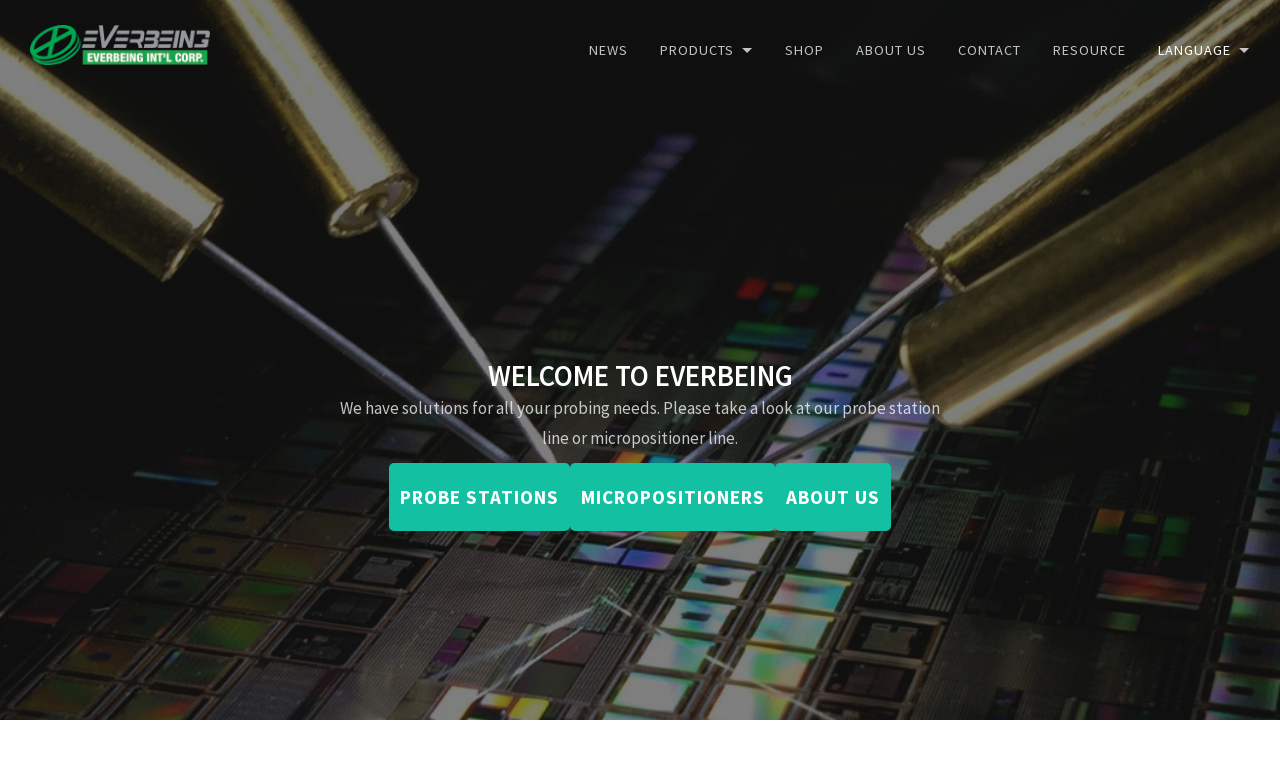

--- FILE ---
content_type: text/html; charset=UTF-8
request_url: https://everbeingprober.com/
body_size: 17306
content:
<!DOCTYPE html>
<html lang="en-US">
<head>
	<meta charset="UTF-8">
	<meta name="viewport" content="width=device-width, initial-scale=1">
	<script type="text/javascript">
  WebFontConfig = {"google":{"families":["Source+Sans+Pro:r,i,b,bi:latin,latin-ext","Source+Sans+Pro:600:latin,latin-ext"]},"api_url":"https:\/\/fonts-api.wp.com\/css"};
  (function() {
    var wf = document.createElement('script');
    wf.src = 'https://everbeingprober.com/wp-content/mu-plugins/wpcomsh/vendor/automattic/custom-fonts/js/webfont.js';
    wf.type = 'text/javascript';
    wf.async = 'true';
    var s = document.getElementsByTagName('script')[0];
    s.parentNode.insertBefore(wf, s);
	})();
</script><style id="jetpack-custom-fonts-css">.wf-active body, .wf-active button, .wf-active input, .wf-active select, .wf-active textarea{font-family:"Source Sans Pro",sans-serif}.wf-active .main #infinite-handle span{font-family:"Source Sans Pro",sans-serif}.wf-active body #infinite-footer .blog-info a{font-family:"Source Sans Pro",sans-serif}.wf-active h1, .wf-active h2, .wf-active h3, .wf-active h4, .wf-active h5, .wf-active h6{font-family:"Source Sans Pro",sans-serif;font-weight:600;font-style:normal}.wf-active h1{font-style:normal;font-weight:600}.wf-active h2{font-style:normal;font-weight:600}.wf-active h3{font-style:normal;font-weight:600}.wf-active h4{font-style:normal;font-weight:600}.wf-active h5{font-style:normal;font-weight:600}.wf-active h6{font-style:normal;font-weight:600}.wf-active .header-inner h3{font-family:"Source Sans Pro",sans-serif;font-style:normal;font-weight:600}.wf-active .site-title{font-family:"Source Sans Pro",sans-serif;font-style:normal;font-weight:600}.wf-active .site-description{font-family:"Source Sans Pro",sans-serif;font-style:normal;font-weight:600}.wf-active #cancel-comment-reply-link{font-style:normal;font-weight:600}.wf-active .page-title h4{font-weight:600;font-style:normal}.wf-active .portfolio-entry .portfolio-entry-title{font-style:normal;font-weight:600}.wf-active .section h2{font-style:normal;font-weight:600}</style>
<meta name='robots' content='index, follow, max-image-preview:large, max-snippet:-1, max-video-preview:-1' />
<!-- Jetpack Site Verification Tags -->
<meta name="google-site-verification" content="QZI6mPB0ZscQswzGF3y1TwQJFBnjeNyALUhoskgug9E" />

	<!-- This site is optimized with the Yoast SEO plugin v26.7 - https://yoast.com/wordpress/plugins/seo/ -->
	<title>Probing Solutions &#8211; Home &#8211; Everbeing Int&#039;l Corp.</title>
	<meta name="description" content="We have solutions for all your probing needs. Please take a look at our probe station line or micropositioner line." />
	<link rel="canonical" href="https://everbeingprober.com/" />
	<meta property="og:locale" content="en_US" />
	<meta property="og:type" content="website" />
	<meta property="og:title" content="Probing Solutions &#8211; Home &#8211; Everbeing Int&#039;l Corp." />
	<meta property="og:description" content="We have solutions for all your probing needs. Please take a look at our probe station line or micropositioner line." />
	<meta property="og:url" content="https://everbeingprober.com/" />
	<meta property="og:site_name" content="Everbeing Int&#039;l Corp." />
	<meta property="article:modified_time" content="2024-02-01T14:52:52+00:00" />
	<meta name="twitter:card" content="summary_large_image" />
	<script type="application/ld+json" class="yoast-schema-graph">{"@context":"https://schema.org","@graph":[{"@type":"WebPage","@id":"https://everbeingprober.com/","url":"https://everbeingprober.com/","name":"Probing Solutions &#8211; Home &#8211; Everbeing Int&#039;l Corp.","isPartOf":{"@id":"https://everbeingprober.com/#website"},"about":{"@id":"https://everbeingprober.com/#organization"},"datePublished":"2017-04-07T20:18:22+00:00","dateModified":"2024-02-01T14:52:52+00:00","description":"We have solutions for all your probing needs. Please take a look at our probe station line or micropositioner line.","breadcrumb":{"@id":"https://everbeingprober.com/#breadcrumb"},"inLanguage":"en-US","potentialAction":[{"@type":"ReadAction","target":["https://everbeingprober.com/"]}]},{"@type":"BreadcrumbList","@id":"https://everbeingprober.com/#breadcrumb","itemListElement":[{"@type":"ListItem","position":1,"name":"Home"}]},{"@type":"WebSite","@id":"https://everbeingprober.com/#website","url":"https://everbeingprober.com/","name":"Everbeing Int&#039;l Corp.","description":"Probing Solutions Wherever, Whenever","publisher":{"@id":"https://everbeingprober.com/#organization"},"potentialAction":[{"@type":"SearchAction","target":{"@type":"EntryPoint","urlTemplate":"https://everbeingprober.com/?s={search_term_string}"},"query-input":{"@type":"PropertyValueSpecification","valueRequired":true,"valueName":"search_term_string"}}],"inLanguage":"en-US"},{"@type":"Organization","@id":"https://everbeingprober.com/#organization","name":"Everbeing Int'l Corp.","url":"https://everbeingprober.com/","logo":{"@type":"ImageObject","inLanguage":"en-US","@id":"https://everbeingprober.com/#/schema/logo/image/","url":"https://i1.wp.com/everbeingprober.com/wp-content/uploads/2017/04/logo-everbeing-copy1.jpg?fit=400%2C348&ssl=1","contentUrl":"https://i1.wp.com/everbeingprober.com/wp-content/uploads/2017/04/logo-everbeing-copy1.jpg?fit=400%2C348&ssl=1","width":"400","height":"348","caption":"Everbeing Int'l Corp."},"image":{"@id":"https://everbeingprober.com/#/schema/logo/image/"},"sameAs":["https://www.linkedin.com/company/everbeing/"]}]}</script>
	<meta name="google-site-verification" content="QZI6mPB0ZscQswzGF3y1TwQJFBnjeNyALUhoskgug9E" />
	<!-- / Yoast SEO plugin. -->


<link rel='dns-prefetch' href='//stats.wp.com' />
<link rel='dns-prefetch' href='//fonts-api.wp.com' />
<link rel='preconnect' href='//i0.wp.com' />
<link rel='preconnect' href='//c0.wp.com' />
<link rel="alternate" type="application/rss+xml" title="Everbeing Int&#039;l Corp. &raquo; Feed" href="https://everbeingprober.com/feed/" />
<link rel="alternate" type="application/rss+xml" title="Everbeing Int&#039;l Corp. &raquo; Comments Feed" href="https://everbeingprober.com/comments/feed/" />
<link rel="alternate" title="oEmbed (JSON)" type="application/json+oembed" href="https://everbeingprober.com/wp-json/oembed/1.0/embed?url=https%3A%2F%2Feverbeingprober.com%2F" />
<link rel="alternate" title="oEmbed (XML)" type="text/xml+oembed" href="https://everbeingprober.com/wp-json/oembed/1.0/embed?url=https%3A%2F%2Feverbeingprober.com%2F&#038;format=xml" />
<link rel='stylesheet' id='all-css-d751c767683cd06c1ea2d53cc9f44135' href='https://everbeingprober.com/_static/??-eJyVkE1qAzEMhS9U15SSn03pJtAD9AQeW5mI2pIZyXFz+yoZJtCEULoykt6n9+ReXWRSIPU1txFJfOQhc/wSn1DUi54yuKXn4Nu0gkzyHEWe+j/xQFiCGn5Ll+aWBb1GLnLwR6DEkw9N2RjF6NXcXYGEwXVMI6i7rDdPMWzunDWPogmWammGQATT7+oRMjYrB5hGPzTMyS+GXCqTCWXu/PkZSDG3ZOQOqt0FFNGKD96FlE7+c946W+SgIHc36AGKSezZc5suF+9t5EIH4XIX4EZ+Dfle3l426+1qvX1dbX4AA3XDPQ==' type='text/css' media='all' />
<style id='wp-img-auto-sizes-contain-inline-css'>
img:is([sizes=auto i],[sizes^="auto," i]){contain-intrinsic-size:3000px 1500px}
/*# sourceURL=wp-img-auto-sizes-contain-inline-css */
</style>
<style id='wp-emoji-styles-inline-css'>

	img.wp-smiley, img.emoji {
		display: inline !important;
		border: none !important;
		box-shadow: none !important;
		height: 1em !important;
		width: 1em !important;
		margin: 0 0.07em !important;
		vertical-align: -0.1em !important;
		background: none !important;
		padding: 0 !important;
	}
/*# sourceURL=wp-emoji-styles-inline-css */
</style>
<style id='wp-block-library-inline-css'>
:root{--wp-block-synced-color:#7a00df;--wp-block-synced-color--rgb:122,0,223;--wp-bound-block-color:var(--wp-block-synced-color);--wp-editor-canvas-background:#ddd;--wp-admin-theme-color:#007cba;--wp-admin-theme-color--rgb:0,124,186;--wp-admin-theme-color-darker-10:#006ba1;--wp-admin-theme-color-darker-10--rgb:0,107,160.5;--wp-admin-theme-color-darker-20:#005a87;--wp-admin-theme-color-darker-20--rgb:0,90,135;--wp-admin-border-width-focus:2px}@media (min-resolution:192dpi){:root{--wp-admin-border-width-focus:1.5px}}.wp-element-button{cursor:pointer}:root .has-very-light-gray-background-color{background-color:#eee}:root .has-very-dark-gray-background-color{background-color:#313131}:root .has-very-light-gray-color{color:#eee}:root .has-very-dark-gray-color{color:#313131}:root .has-vivid-green-cyan-to-vivid-cyan-blue-gradient-background{background:linear-gradient(135deg,#00d084,#0693e3)}:root .has-purple-crush-gradient-background{background:linear-gradient(135deg,#34e2e4,#4721fb 50%,#ab1dfe)}:root .has-hazy-dawn-gradient-background{background:linear-gradient(135deg,#faaca8,#dad0ec)}:root .has-subdued-olive-gradient-background{background:linear-gradient(135deg,#fafae1,#67a671)}:root .has-atomic-cream-gradient-background{background:linear-gradient(135deg,#fdd79a,#004a59)}:root .has-nightshade-gradient-background{background:linear-gradient(135deg,#330968,#31cdcf)}:root .has-midnight-gradient-background{background:linear-gradient(135deg,#020381,#2874fc)}:root{--wp--preset--font-size--normal:16px;--wp--preset--font-size--huge:42px}.has-regular-font-size{font-size:1em}.has-larger-font-size{font-size:2.625em}.has-normal-font-size{font-size:var(--wp--preset--font-size--normal)}.has-huge-font-size{font-size:var(--wp--preset--font-size--huge)}:root .has-text-align-center{text-align:center}:root .has-text-align-left{text-align:left}:root .has-text-align-right{text-align:right}.has-fit-text{white-space:nowrap!important}#end-resizable-editor-section{display:none}.aligncenter{clear:both}.items-justified-left{justify-content:flex-start}.items-justified-center{justify-content:center}.items-justified-right{justify-content:flex-end}.items-justified-space-between{justify-content:space-between}.screen-reader-text{word-wrap:normal!important;border:0;clip-path:inset(50%);height:1px;margin:-1px;overflow:hidden;padding:0;position:absolute;width:1px}.screen-reader-text:focus{background-color:#ddd;clip-path:none;color:#444;display:block;font-size:1em;height:auto;left:5px;line-height:normal;padding:15px 23px 14px;text-decoration:none;top:5px;width:auto;z-index:100000}html :where(.has-border-color){border-style:solid}html :where([style*=border-top-color]){border-top-style:solid}html :where([style*=border-right-color]){border-right-style:solid}html :where([style*=border-bottom-color]){border-bottom-style:solid}html :where([style*=border-left-color]){border-left-style:solid}html :where([style*=border-width]){border-style:solid}html :where([style*=border-top-width]){border-top-style:solid}html :where([style*=border-right-width]){border-right-style:solid}html :where([style*=border-bottom-width]){border-bottom-style:solid}html :where([style*=border-left-width]){border-left-style:solid}html :where(img[class*=wp-image-]){height:auto;max-width:100%}:where(figure){margin:0 0 1em}html :where(.is-position-sticky){--wp-admin--admin-bar--position-offset:var(--wp-admin--admin-bar--height,0px)}@media screen and (max-width:600px){html :where(.is-position-sticky){--wp-admin--admin-bar--position-offset:0px}}
.has-text-align-justify{text-align:justify;}

/*# sourceURL=wp-block-library-inline-css */
</style><link rel='stylesheet' id='all-css-dba858eff5d7b19d6b0d2ba2af7ccbca' href='https://everbeingprober.com/wp-content/plugins/coblocks/dist/style-coblocks-1.css?m=1719276502' type='text/css' media='all' />
<style id='wp-block-buttons-inline-css'>
.wp-block-buttons{box-sizing:border-box}.wp-block-buttons.is-vertical{flex-direction:column}.wp-block-buttons.is-vertical>.wp-block-button:last-child{margin-bottom:0}.wp-block-buttons>.wp-block-button{display:inline-block;margin:0}.wp-block-buttons.is-content-justification-left{justify-content:flex-start}.wp-block-buttons.is-content-justification-left.is-vertical{align-items:flex-start}.wp-block-buttons.is-content-justification-center{justify-content:center}.wp-block-buttons.is-content-justification-center.is-vertical{align-items:center}.wp-block-buttons.is-content-justification-right{justify-content:flex-end}.wp-block-buttons.is-content-justification-right.is-vertical{align-items:flex-end}.wp-block-buttons.is-content-justification-space-between{justify-content:space-between}.wp-block-buttons.aligncenter{text-align:center}.wp-block-buttons:not(.is-content-justification-space-between,.is-content-justification-right,.is-content-justification-left,.is-content-justification-center) .wp-block-button.aligncenter{margin-left:auto;margin-right:auto;width:100%}.wp-block-buttons[style*=text-decoration] .wp-block-button,.wp-block-buttons[style*=text-decoration] .wp-block-button__link{text-decoration:inherit}.wp-block-buttons.has-custom-font-size .wp-block-button__link{font-size:inherit}.wp-block-buttons .wp-block-button__link{width:100%}.wp-block-button.aligncenter{text-align:center}
/*# sourceURL=https://everbeingprober.com/wp-content/plugins/gutenberg/build/styles/block-library/buttons/style.css */
</style>
<style id='wp-block-paragraph-inline-css'>
.is-small-text{font-size:.875em}.is-regular-text{font-size:1em}.is-large-text{font-size:2.25em}.is-larger-text{font-size:3em}.has-drop-cap:not(:focus):first-letter{float:left;font-size:8.4em;font-style:normal;font-weight:100;line-height:.68;margin:.05em .1em 0 0;text-transform:uppercase}body.rtl .has-drop-cap:not(:focus):first-letter{float:none;margin-left:.1em}p.has-drop-cap.has-background{overflow:hidden}:root :where(p.has-background){padding:1.25em 2.375em}:where(p.has-text-color:not(.has-link-color)) a{color:inherit}p.has-text-align-left[style*="writing-mode:vertical-lr"],p.has-text-align-right[style*="writing-mode:vertical-rl"]{rotate:180deg}
/*# sourceURL=https://everbeingprober.com/wp-content/plugins/gutenberg/build/styles/block-library/paragraph/style.css */
</style>
<style id='wp-block-button-inline-css'>
.wp-block-button__link{align-content:center;box-sizing:border-box;cursor:pointer;display:inline-block;height:100%;text-align:center;word-break:break-word}.wp-block-button__link.aligncenter{text-align:center}.wp-block-button__link.alignright{text-align:right}:where(.wp-block-button__link){border-radius:9999px;box-shadow:none;padding:calc(.667em + 2px) calc(1.333em + 2px);text-decoration:none}.wp-block-button[style*=text-decoration] .wp-block-button__link{text-decoration:inherit}.wp-block-buttons>.wp-block-button.has-custom-width{max-width:none}.wp-block-buttons>.wp-block-button.has-custom-width .wp-block-button__link{width:100%}.wp-block-buttons>.wp-block-button.has-custom-font-size .wp-block-button__link{font-size:inherit}.wp-block-buttons>.wp-block-button.wp-block-button__width-25{width:calc(25% - var(--wp--style--block-gap, .5em)*.75)}.wp-block-buttons>.wp-block-button.wp-block-button__width-50{width:calc(50% - var(--wp--style--block-gap, .5em)*.5)}.wp-block-buttons>.wp-block-button.wp-block-button__width-75{width:calc(75% - var(--wp--style--block-gap, .5em)*.25)}.wp-block-buttons>.wp-block-button.wp-block-button__width-100{flex-basis:100%;width:100%}.wp-block-buttons.is-vertical>.wp-block-button.wp-block-button__width-25{width:25%}.wp-block-buttons.is-vertical>.wp-block-button.wp-block-button__width-50{width:50%}.wp-block-buttons.is-vertical>.wp-block-button.wp-block-button__width-75{width:75%}.wp-block-button.is-style-squared,.wp-block-button__link.wp-block-button.is-style-squared{border-radius:0}.wp-block-button.no-border-radius,.wp-block-button__link.no-border-radius{border-radius:0!important}:root :where(.wp-block-button .wp-block-button__link.is-style-outline),:root :where(.wp-block-button.is-style-outline>.wp-block-button__link){border:2px solid;padding:.667em 1.333em}:root :where(.wp-block-button .wp-block-button__link.is-style-outline:not(.has-text-color)),:root :where(.wp-block-button.is-style-outline>.wp-block-button__link:not(.has-text-color)){color:currentColor}:root :where(.wp-block-button .wp-block-button__link.is-style-outline:not(.has-background)),:root :where(.wp-block-button.is-style-outline>.wp-block-button__link:not(.has-background)){background-color:initial;background-image:none}
/*# sourceURL=https://everbeingprober.com/wp-content/plugins/gutenberg/build/styles/block-library/button/style.css */
</style>
<style id='wp-block-heading-inline-css'>
h1:where(.wp-block-heading).has-background,h2:where(.wp-block-heading).has-background,h3:where(.wp-block-heading).has-background,h4:where(.wp-block-heading).has-background,h5:where(.wp-block-heading).has-background,h6:where(.wp-block-heading).has-background{padding:1.25em 2.375em}h1.has-text-align-left[style*=writing-mode]:where([style*=vertical-lr]),h1.has-text-align-right[style*=writing-mode]:where([style*=vertical-rl]),h2.has-text-align-left[style*=writing-mode]:where([style*=vertical-lr]),h2.has-text-align-right[style*=writing-mode]:where([style*=vertical-rl]),h3.has-text-align-left[style*=writing-mode]:where([style*=vertical-lr]),h3.has-text-align-right[style*=writing-mode]:where([style*=vertical-rl]),h4.has-text-align-left[style*=writing-mode]:where([style*=vertical-lr]),h4.has-text-align-right[style*=writing-mode]:where([style*=vertical-rl]),h5.has-text-align-left[style*=writing-mode]:where([style*=vertical-lr]),h5.has-text-align-right[style*=writing-mode]:where([style*=vertical-rl]),h6.has-text-align-left[style*=writing-mode]:where([style*=vertical-lr]),h6.has-text-align-right[style*=writing-mode]:where([style*=vertical-rl]){rotate:180deg}
/*# sourceURL=https://everbeingprober.com/wp-content/plugins/gutenberg/build/styles/block-library/heading/style.css */
</style>
<style id='global-styles-inline-css'>
:root{--wp--preset--aspect-ratio--square: 1;--wp--preset--aspect-ratio--4-3: 4/3;--wp--preset--aspect-ratio--3-4: 3/4;--wp--preset--aspect-ratio--3-2: 3/2;--wp--preset--aspect-ratio--2-3: 2/3;--wp--preset--aspect-ratio--16-9: 16/9;--wp--preset--aspect-ratio--9-16: 9/16;--wp--preset--color--black: #212121;--wp--preset--color--cyan-bluish-gray: #abb8c3;--wp--preset--color--white: #ffffff;--wp--preset--color--pale-pink: #f78da7;--wp--preset--color--vivid-red: #cf2e2e;--wp--preset--color--luminous-vivid-orange: #ff6900;--wp--preset--color--luminous-vivid-amber: #fcb900;--wp--preset--color--light-green-cyan: #7bdcb5;--wp--preset--color--vivid-green-cyan: #00d084;--wp--preset--color--pale-cyan-blue: #8ed1fc;--wp--preset--color--vivid-cyan-blue: #0693e3;--wp--preset--color--vivid-purple: #9b51e0;--wp--preset--color--accent: #13c0a2;--wp--preset--color--gray: #444;--wp--preset--color--light-gray: #888;--wp--preset--color--lighter-gray: #e6e6e6;--wp--preset--color--background: #fff;--wp--preset--gradient--vivid-cyan-blue-to-vivid-purple: linear-gradient(135deg,rgb(6,147,227) 0%,rgb(155,81,224) 100%);--wp--preset--gradient--light-green-cyan-to-vivid-green-cyan: linear-gradient(135deg,rgb(122,220,180) 0%,rgb(0,208,130) 100%);--wp--preset--gradient--luminous-vivid-amber-to-luminous-vivid-orange: linear-gradient(135deg,rgb(252,185,0) 0%,rgb(255,105,0) 100%);--wp--preset--gradient--luminous-vivid-orange-to-vivid-red: linear-gradient(135deg,rgb(255,105,0) 0%,rgb(207,46,46) 100%);--wp--preset--gradient--very-light-gray-to-cyan-bluish-gray: linear-gradient(135deg,rgb(238,238,238) 0%,rgb(169,184,195) 100%);--wp--preset--gradient--cool-to-warm-spectrum: linear-gradient(135deg,rgb(74,234,220) 0%,rgb(151,120,209) 20%,rgb(207,42,186) 40%,rgb(238,44,130) 60%,rgb(251,105,98) 80%,rgb(254,248,76) 100%);--wp--preset--gradient--blush-light-purple: linear-gradient(135deg,rgb(255,206,236) 0%,rgb(152,150,240) 100%);--wp--preset--gradient--blush-bordeaux: linear-gradient(135deg,rgb(254,205,165) 0%,rgb(254,45,45) 50%,rgb(107,0,62) 100%);--wp--preset--gradient--luminous-dusk: linear-gradient(135deg,rgb(255,203,112) 0%,rgb(199,81,192) 50%,rgb(65,88,208) 100%);--wp--preset--gradient--pale-ocean: linear-gradient(135deg,rgb(255,245,203) 0%,rgb(182,227,212) 50%,rgb(51,167,181) 100%);--wp--preset--gradient--electric-grass: linear-gradient(135deg,rgb(202,248,128) 0%,rgb(113,206,126) 100%);--wp--preset--gradient--midnight: linear-gradient(135deg,rgb(2,3,129) 0%,rgb(40,116,252) 100%);--wp--preset--font-size--small: 14px;--wp--preset--font-size--medium: 20px;--wp--preset--font-size--large: 20px;--wp--preset--font-size--x-large: 42px;--wp--preset--font-size--normal: 17px;--wp--preset--font-size--larger: 24px;--wp--preset--font-size--huge: 29px;--wp--preset--font-family--albert-sans: 'Albert Sans', sans-serif;--wp--preset--font-family--alegreya: Alegreya, serif;--wp--preset--font-family--arvo: Arvo, serif;--wp--preset--font-family--bodoni-moda: 'Bodoni Moda', serif;--wp--preset--font-family--bricolage-grotesque: 'Bricolage Grotesque', sans-serif;--wp--preset--font-family--cabin: Cabin, sans-serif;--wp--preset--font-family--chivo: Chivo, sans-serif;--wp--preset--font-family--commissioner: Commissioner, sans-serif;--wp--preset--font-family--cormorant: Cormorant, serif;--wp--preset--font-family--courier-prime: 'Courier Prime', monospace;--wp--preset--font-family--crimson-pro: 'Crimson Pro', serif;--wp--preset--font-family--dm-mono: 'DM Mono', monospace;--wp--preset--font-family--dm-sans: 'DM Sans', sans-serif;--wp--preset--font-family--dm-serif-display: 'DM Serif Display', serif;--wp--preset--font-family--domine: Domine, serif;--wp--preset--font-family--eb-garamond: 'EB Garamond', serif;--wp--preset--font-family--epilogue: Epilogue, sans-serif;--wp--preset--font-family--fahkwang: Fahkwang, sans-serif;--wp--preset--font-family--figtree: Figtree, sans-serif;--wp--preset--font-family--fira-sans: 'Fira Sans', sans-serif;--wp--preset--font-family--fjalla-one: 'Fjalla One', sans-serif;--wp--preset--font-family--fraunces: Fraunces, serif;--wp--preset--font-family--gabarito: Gabarito, system-ui;--wp--preset--font-family--ibm-plex-mono: 'IBM Plex Mono', monospace;--wp--preset--font-family--ibm-plex-sans: 'IBM Plex Sans', sans-serif;--wp--preset--font-family--ibarra-real-nova: 'Ibarra Real Nova', serif;--wp--preset--font-family--instrument-serif: 'Instrument Serif', serif;--wp--preset--font-family--inter: Inter, sans-serif;--wp--preset--font-family--josefin-sans: 'Josefin Sans', sans-serif;--wp--preset--font-family--jost: Jost, sans-serif;--wp--preset--font-family--libre-baskerville: 'Libre Baskerville', serif;--wp--preset--font-family--libre-franklin: 'Libre Franklin', sans-serif;--wp--preset--font-family--literata: Literata, serif;--wp--preset--font-family--lora: Lora, serif;--wp--preset--font-family--merriweather: Merriweather, serif;--wp--preset--font-family--montserrat: Montserrat, sans-serif;--wp--preset--font-family--newsreader: Newsreader, serif;--wp--preset--font-family--noto-sans-mono: 'Noto Sans Mono', sans-serif;--wp--preset--font-family--nunito: Nunito, sans-serif;--wp--preset--font-family--open-sans: 'Open Sans', sans-serif;--wp--preset--font-family--overpass: Overpass, sans-serif;--wp--preset--font-family--pt-serif: 'PT Serif', serif;--wp--preset--font-family--petrona: Petrona, serif;--wp--preset--font-family--piazzolla: Piazzolla, serif;--wp--preset--font-family--playfair-display: 'Playfair Display', serif;--wp--preset--font-family--plus-jakarta-sans: 'Plus Jakarta Sans', sans-serif;--wp--preset--font-family--poppins: Poppins, sans-serif;--wp--preset--font-family--raleway: Raleway, sans-serif;--wp--preset--font-family--roboto: Roboto, sans-serif;--wp--preset--font-family--roboto-slab: 'Roboto Slab', serif;--wp--preset--font-family--rubik: Rubik, sans-serif;--wp--preset--font-family--rufina: Rufina, serif;--wp--preset--font-family--sora: Sora, sans-serif;--wp--preset--font-family--source-sans-3: 'Source Sans 3', sans-serif;--wp--preset--font-family--source-serif-4: 'Source Serif 4', serif;--wp--preset--font-family--space-mono: 'Space Mono', monospace;--wp--preset--font-family--syne: Syne, sans-serif;--wp--preset--font-family--texturina: Texturina, serif;--wp--preset--font-family--urbanist: Urbanist, sans-serif;--wp--preset--font-family--work-sans: 'Work Sans', sans-serif;--wp--preset--spacing--20: 0.44rem;--wp--preset--spacing--30: 0.67rem;--wp--preset--spacing--40: 1rem;--wp--preset--spacing--50: 1.5rem;--wp--preset--spacing--60: 2.25rem;--wp--preset--spacing--70: 3.38rem;--wp--preset--spacing--80: 5.06rem;--wp--preset--shadow--natural: 6px 6px 9px rgba(0, 0, 0, 0.2);--wp--preset--shadow--deep: 12px 12px 50px rgba(0, 0, 0, 0.4);--wp--preset--shadow--sharp: 6px 6px 0px rgba(0, 0, 0, 0.2);--wp--preset--shadow--outlined: 6px 6px 0px -3px rgb(255, 255, 255), 6px 6px rgb(0, 0, 0);--wp--preset--shadow--crisp: 6px 6px 0px rgb(0, 0, 0);}:where(.is-layout-flex){gap: 0.5em;}:where(.is-layout-grid){gap: 0.5em;}body .is-layout-flex{display: flex;}.is-layout-flex{flex-wrap: wrap;align-items: center;}.is-layout-flex > :is(*, div){margin: 0;}body .is-layout-grid{display: grid;}.is-layout-grid > :is(*, div){margin: 0;}:where(.wp-block-columns.is-layout-flex){gap: 2em;}:where(.wp-block-columns.is-layout-grid){gap: 2em;}:where(.wp-block-post-template.is-layout-flex){gap: 1.25em;}:where(.wp-block-post-template.is-layout-grid){gap: 1.25em;}.has-black-color{color: var(--wp--preset--color--black) !important;}.has-cyan-bluish-gray-color{color: var(--wp--preset--color--cyan-bluish-gray) !important;}.has-white-color{color: var(--wp--preset--color--white) !important;}.has-pale-pink-color{color: var(--wp--preset--color--pale-pink) !important;}.has-vivid-red-color{color: var(--wp--preset--color--vivid-red) !important;}.has-luminous-vivid-orange-color{color: var(--wp--preset--color--luminous-vivid-orange) !important;}.has-luminous-vivid-amber-color{color: var(--wp--preset--color--luminous-vivid-amber) !important;}.has-light-green-cyan-color{color: var(--wp--preset--color--light-green-cyan) !important;}.has-vivid-green-cyan-color{color: var(--wp--preset--color--vivid-green-cyan) !important;}.has-pale-cyan-blue-color{color: var(--wp--preset--color--pale-cyan-blue) !important;}.has-vivid-cyan-blue-color{color: var(--wp--preset--color--vivid-cyan-blue) !important;}.has-vivid-purple-color{color: var(--wp--preset--color--vivid-purple) !important;}.has-black-background-color{background-color: var(--wp--preset--color--black) !important;}.has-cyan-bluish-gray-background-color{background-color: var(--wp--preset--color--cyan-bluish-gray) !important;}.has-white-background-color{background-color: var(--wp--preset--color--white) !important;}.has-pale-pink-background-color{background-color: var(--wp--preset--color--pale-pink) !important;}.has-vivid-red-background-color{background-color: var(--wp--preset--color--vivid-red) !important;}.has-luminous-vivid-orange-background-color{background-color: var(--wp--preset--color--luminous-vivid-orange) !important;}.has-luminous-vivid-amber-background-color{background-color: var(--wp--preset--color--luminous-vivid-amber) !important;}.has-light-green-cyan-background-color{background-color: var(--wp--preset--color--light-green-cyan) !important;}.has-vivid-green-cyan-background-color{background-color: var(--wp--preset--color--vivid-green-cyan) !important;}.has-pale-cyan-blue-background-color{background-color: var(--wp--preset--color--pale-cyan-blue) !important;}.has-vivid-cyan-blue-background-color{background-color: var(--wp--preset--color--vivid-cyan-blue) !important;}.has-vivid-purple-background-color{background-color: var(--wp--preset--color--vivid-purple) !important;}.has-black-border-color{border-color: var(--wp--preset--color--black) !important;}.has-cyan-bluish-gray-border-color{border-color: var(--wp--preset--color--cyan-bluish-gray) !important;}.has-white-border-color{border-color: var(--wp--preset--color--white) !important;}.has-pale-pink-border-color{border-color: var(--wp--preset--color--pale-pink) !important;}.has-vivid-red-border-color{border-color: var(--wp--preset--color--vivid-red) !important;}.has-luminous-vivid-orange-border-color{border-color: var(--wp--preset--color--luminous-vivid-orange) !important;}.has-luminous-vivid-amber-border-color{border-color: var(--wp--preset--color--luminous-vivid-amber) !important;}.has-light-green-cyan-border-color{border-color: var(--wp--preset--color--light-green-cyan) !important;}.has-vivid-green-cyan-border-color{border-color: var(--wp--preset--color--vivid-green-cyan) !important;}.has-pale-cyan-blue-border-color{border-color: var(--wp--preset--color--pale-cyan-blue) !important;}.has-vivid-cyan-blue-border-color{border-color: var(--wp--preset--color--vivid-cyan-blue) !important;}.has-vivid-purple-border-color{border-color: var(--wp--preset--color--vivid-purple) !important;}.has-vivid-cyan-blue-to-vivid-purple-gradient-background{background: var(--wp--preset--gradient--vivid-cyan-blue-to-vivid-purple) !important;}.has-light-green-cyan-to-vivid-green-cyan-gradient-background{background: var(--wp--preset--gradient--light-green-cyan-to-vivid-green-cyan) !important;}.has-luminous-vivid-amber-to-luminous-vivid-orange-gradient-background{background: var(--wp--preset--gradient--luminous-vivid-amber-to-luminous-vivid-orange) !important;}.has-luminous-vivid-orange-to-vivid-red-gradient-background{background: var(--wp--preset--gradient--luminous-vivid-orange-to-vivid-red) !important;}.has-very-light-gray-to-cyan-bluish-gray-gradient-background{background: var(--wp--preset--gradient--very-light-gray-to-cyan-bluish-gray) !important;}.has-cool-to-warm-spectrum-gradient-background{background: var(--wp--preset--gradient--cool-to-warm-spectrum) !important;}.has-blush-light-purple-gradient-background{background: var(--wp--preset--gradient--blush-light-purple) !important;}.has-blush-bordeaux-gradient-background{background: var(--wp--preset--gradient--blush-bordeaux) !important;}.has-luminous-dusk-gradient-background{background: var(--wp--preset--gradient--luminous-dusk) !important;}.has-pale-ocean-gradient-background{background: var(--wp--preset--gradient--pale-ocean) !important;}.has-electric-grass-gradient-background{background: var(--wp--preset--gradient--electric-grass) !important;}.has-midnight-gradient-background{background: var(--wp--preset--gradient--midnight) !important;}.has-small-font-size{font-size: var(--wp--preset--font-size--small) !important;}.has-medium-font-size{font-size: var(--wp--preset--font-size--medium) !important;}.has-large-font-size{font-size: var(--wp--preset--font-size--large) !important;}.has-x-large-font-size{font-size: var(--wp--preset--font-size--x-large) !important;}.has-albert-sans-font-family{font-family: var(--wp--preset--font-family--albert-sans) !important;}.has-alegreya-font-family{font-family: var(--wp--preset--font-family--alegreya) !important;}.has-arvo-font-family{font-family: var(--wp--preset--font-family--arvo) !important;}.has-bodoni-moda-font-family{font-family: var(--wp--preset--font-family--bodoni-moda) !important;}.has-bricolage-grotesque-font-family{font-family: var(--wp--preset--font-family--bricolage-grotesque) !important;}.has-cabin-font-family{font-family: var(--wp--preset--font-family--cabin) !important;}.has-chivo-font-family{font-family: var(--wp--preset--font-family--chivo) !important;}.has-commissioner-font-family{font-family: var(--wp--preset--font-family--commissioner) !important;}.has-cormorant-font-family{font-family: var(--wp--preset--font-family--cormorant) !important;}.has-courier-prime-font-family{font-family: var(--wp--preset--font-family--courier-prime) !important;}.has-crimson-pro-font-family{font-family: var(--wp--preset--font-family--crimson-pro) !important;}.has-dm-mono-font-family{font-family: var(--wp--preset--font-family--dm-mono) !important;}.has-dm-sans-font-family{font-family: var(--wp--preset--font-family--dm-sans) !important;}.has-dm-serif-display-font-family{font-family: var(--wp--preset--font-family--dm-serif-display) !important;}.has-domine-font-family{font-family: var(--wp--preset--font-family--domine) !important;}.has-eb-garamond-font-family{font-family: var(--wp--preset--font-family--eb-garamond) !important;}.has-epilogue-font-family{font-family: var(--wp--preset--font-family--epilogue) !important;}.has-fahkwang-font-family{font-family: var(--wp--preset--font-family--fahkwang) !important;}.has-figtree-font-family{font-family: var(--wp--preset--font-family--figtree) !important;}.has-fira-sans-font-family{font-family: var(--wp--preset--font-family--fira-sans) !important;}.has-fjalla-one-font-family{font-family: var(--wp--preset--font-family--fjalla-one) !important;}.has-fraunces-font-family{font-family: var(--wp--preset--font-family--fraunces) !important;}.has-gabarito-font-family{font-family: var(--wp--preset--font-family--gabarito) !important;}.has-ibm-plex-mono-font-family{font-family: var(--wp--preset--font-family--ibm-plex-mono) !important;}.has-ibm-plex-sans-font-family{font-family: var(--wp--preset--font-family--ibm-plex-sans) !important;}.has-ibarra-real-nova-font-family{font-family: var(--wp--preset--font-family--ibarra-real-nova) !important;}.has-instrument-serif-font-family{font-family: var(--wp--preset--font-family--instrument-serif) !important;}.has-inter-font-family{font-family: var(--wp--preset--font-family--inter) !important;}.has-josefin-sans-font-family{font-family: var(--wp--preset--font-family--josefin-sans) !important;}.has-jost-font-family{font-family: var(--wp--preset--font-family--jost) !important;}.has-libre-baskerville-font-family{font-family: var(--wp--preset--font-family--libre-baskerville) !important;}.has-libre-franklin-font-family{font-family: var(--wp--preset--font-family--libre-franklin) !important;}.has-literata-font-family{font-family: var(--wp--preset--font-family--literata) !important;}.has-lora-font-family{font-family: var(--wp--preset--font-family--lora) !important;}.has-merriweather-font-family{font-family: var(--wp--preset--font-family--merriweather) !important;}.has-montserrat-font-family{font-family: var(--wp--preset--font-family--montserrat) !important;}.has-newsreader-font-family{font-family: var(--wp--preset--font-family--newsreader) !important;}.has-noto-sans-mono-font-family{font-family: var(--wp--preset--font-family--noto-sans-mono) !important;}.has-nunito-font-family{font-family: var(--wp--preset--font-family--nunito) !important;}.has-open-sans-font-family{font-family: var(--wp--preset--font-family--open-sans) !important;}.has-overpass-font-family{font-family: var(--wp--preset--font-family--overpass) !important;}.has-pt-serif-font-family{font-family: var(--wp--preset--font-family--pt-serif) !important;}.has-petrona-font-family{font-family: var(--wp--preset--font-family--petrona) !important;}.has-piazzolla-font-family{font-family: var(--wp--preset--font-family--piazzolla) !important;}.has-playfair-display-font-family{font-family: var(--wp--preset--font-family--playfair-display) !important;}.has-plus-jakarta-sans-font-family{font-family: var(--wp--preset--font-family--plus-jakarta-sans) !important;}.has-poppins-font-family{font-family: var(--wp--preset--font-family--poppins) !important;}.has-raleway-font-family{font-family: var(--wp--preset--font-family--raleway) !important;}.has-roboto-font-family{font-family: var(--wp--preset--font-family--roboto) !important;}.has-roboto-slab-font-family{font-family: var(--wp--preset--font-family--roboto-slab) !important;}.has-rubik-font-family{font-family: var(--wp--preset--font-family--rubik) !important;}.has-rufina-font-family{font-family: var(--wp--preset--font-family--rufina) !important;}.has-sora-font-family{font-family: var(--wp--preset--font-family--sora) !important;}.has-source-sans-3-font-family{font-family: var(--wp--preset--font-family--source-sans-3) !important;}.has-source-serif-4-font-family{font-family: var(--wp--preset--font-family--source-serif-4) !important;}.has-space-mono-font-family{font-family: var(--wp--preset--font-family--space-mono) !important;}.has-syne-font-family{font-family: var(--wp--preset--font-family--syne) !important;}.has-texturina-font-family{font-family: var(--wp--preset--font-family--texturina) !important;}.has-urbanist-font-family{font-family: var(--wp--preset--font-family--urbanist) !important;}.has-work-sans-font-family{font-family: var(--wp--preset--font-family--work-sans) !important;}
/*# sourceURL=global-styles-inline-css */
</style>
<style id='block-style-variation-styles-inline-css'>
:root :where(.wp-block-button.is-style-outline--1 .wp-block-button__link){background: transparent none;border-color: currentColor;border-width: 2px;border-style: solid;color: currentColor;padding-top: 0.667em;padding-right: 1.33em;padding-bottom: 0.667em;padding-left: 1.33em;}
:root :where(.wp-block-button.is-style-outline--2 .wp-block-button__link){background: transparent none;border-color: currentColor;border-width: 2px;border-style: solid;color: currentColor;padding-top: 0.667em;padding-right: 1.33em;padding-bottom: 0.667em;padding-left: 1.33em;}
:root :where(.wp-block-button.is-style-outline--3 .wp-block-button__link){background: transparent none;border-color: currentColor;border-width: 2px;border-style: solid;color: currentColor;padding-top: 0.667em;padding-right: 1.33em;padding-bottom: 0.667em;padding-left: 1.33em;}
/*# sourceURL=block-style-variation-styles-inline-css */
</style>
<style id='core-block-supports-inline-css'>
.wp-container-core-buttons-is-layout-5590e8cb{justify-content:center;}
/*# sourceURL=core-block-supports-inline-css */
</style>

<style id='classic-theme-styles-inline-css'>
/*! This file is auto-generated */
.wp-block-button__link{color:#fff;background-color:#32373c;border-radius:9999px;box-shadow:none;text-decoration:none;padding:calc(.667em + 2px) calc(1.333em + 2px);font-size:1.125em}.wp-block-file__button{background:#32373c;color:#fff;text-decoration:none}
/*# sourceURL=/wp-includes/css/classic-themes.min.css */
</style>
<link rel='stylesheet' id='dashicons-css' href='https://everbeingprober.com/wp-includes/css/dashicons.min.css?ver=6.9' media='all' />
<link rel='stylesheet' id='thefour-fonts-css' href='https://fonts-api.wp.com/css?family=Open%2BSans%3A400%2C400italic%2C700%2C700italic%7CMontserrat%3A500&#038;subset=latin%2Clatin-ext&#038;ver=6.9' media='all' />
<style id='jetpack-global-styles-frontend-style-inline-css'>
:root { --font-headings: unset; --font-base: unset; --font-headings-default: -apple-system,BlinkMacSystemFont,"Segoe UI",Roboto,Oxygen-Sans,Ubuntu,Cantarell,"Helvetica Neue",sans-serif; --font-base-default: -apple-system,BlinkMacSystemFont,"Segoe UI",Roboto,Oxygen-Sans,Ubuntu,Cantarell,"Helvetica Neue",sans-serif;}
/*# sourceURL=jetpack-global-styles-frontend-style-inline-css */
</style>
<script type="text/javascript" id="jetpack-mu-wpcom-settings-js-before">
/* <![CDATA[ */
var JETPACK_MU_WPCOM_SETTINGS = {"assetsUrl":"https://everbeingprober.com/wp-content/mu-plugins/wpcomsh/jetpack_vendor/automattic/jetpack-mu-wpcom/src/build/"};
//# sourceURL=jetpack-mu-wpcom-settings-js-before
/* ]]> */
</script>
<script type="text/javascript" src="https://everbeingprober.com/wp-includes/js/jquery/jquery.min.js?ver=3.7.1" id="jquery-core-js"></script>
<script type='text/javascript'  src='https://everbeingprober.com/wp-includes/js/jquery/jquery-migrate.min.js?m=1686289764'></script>
<script type="text/javascript" id="simple-banner-script-js-before">
/* <![CDATA[ */
const simpleBannerScriptParams = {"pro_version_enabled":"","debug_mode":false,"id":5,"version":"3.2.0","banner_params":[{"hide_simple_banner":"yes","simple_banner_prepend_element":"body","simple_banner_position":"","header_margin":"","header_padding":"","wp_body_open_enabled":"","wp_body_open":true,"simple_banner_z_index":"","simple_banner_text":"","disabled_on_current_page":false,"disabled_pages_array":[],"is_current_page_a_post":false,"disabled_on_posts":"","simple_banner_disabled_page_paths":"","simple_banner_font_size":"","simple_banner_color":"","simple_banner_text_color":"","simple_banner_link_color":"","simple_banner_close_color":"","simple_banner_custom_css":"","simple_banner_scrolling_custom_css":"","simple_banner_text_custom_css":"","simple_banner_button_css":"","site_custom_css":"","keep_site_custom_css":"","site_custom_js":"","keep_site_custom_js":"","close_button_enabled":"","close_button_expiration":"","close_button_cookie_set":false,"current_date":{"date":"2026-01-17 02:42:10.544273","timezone_type":3,"timezone":"UTC"},"start_date":{"date":"2026-01-17 02:42:10.544280","timezone_type":3,"timezone":"UTC"},"end_date":{"date":"2026-01-17 02:42:10.544285","timezone_type":3,"timezone":"UTC"},"simple_banner_start_after_date":"","simple_banner_remove_after_date":"","simple_banner_insert_inside_element":""}]}
//# sourceURL=simple-banner-script-js-before
/* ]]> */
</script>
<script type="text/javascript" src="https://everbeingprober.com/wp-content/plugins/simple-banner/simple-banner.js?ver=3.2.0" id="simple-banner-script-js"></script>
<link rel="https://api.w.org/" href="https://everbeingprober.com/wp-json/" /><link rel="alternate" title="JSON" type="application/json" href="https://everbeingprober.com/wp-json/wp/v2/pages/5" /><link rel="EditURI" type="application/rsd+xml" title="RSD" href="https://everbeingprober.com/xmlrpc.php?rsd" />

<link rel='shortlink' href='https://wp.me/P8BccC-5' />
<style id="simple-banner-hide" type="text/css">.simple-banner{display:none;}</style><style id="simple-banner-background-color" type="text/css">.simple-banner{background: #024985;}</style><style id="simple-banner-text-color" type="text/css">.simple-banner .simple-banner-text{color: #ffffff;}</style><style id="simple-banner-link-color" type="text/css">.simple-banner .simple-banner-text a{color:#f16521;}</style><style id="simple-banner-z-index" type="text/css">.simple-banner{z-index: 99999;}</style><style id="simple-banner-site-custom-css-dummy" type="text/css"></style><script id="simple-banner-site-custom-js-dummy" type="text/javascript"></script>	<style>img#wpstats{display:none}</style>
					<style id="thefour-header-css">
				.site-header { background-image: url(https://everbeingprober.com/wp-content/uploads/2020/05/EBBanner_EB6ProbeView.jpg); }.site-title, .site-description { clip: rect(1px, 1px, 1px, 1px); position: absolute; }.site { background: transparent !important }			</style>
			<!-- There is no amphtml version available for this URL. --><style type="text/css" id="custom-colors-css">.format-quote .entry-content,.format-quote blockquote,.media-caption,.media-caption:hover,.mobile-menu .current-menu-item>a,.mobile-menu a:hover,.page-links a,.page-links a:hover,.pagination .current,.pagination a,.pagination a:hover,.pagination span,.post-tags a,.reply a:hover,.site-title a,.widget_tag_cloud .tagcloud a{color:#fff}.header-inner a,.header-inner h1,.header-inner h2,.header-inner h3,.main #infinite-handle span,.main-menu>ul>li.current-menu-ancestor>a,.main-menu>ul>li.current-menu-item>a,.main-menu>ul>li:hover>a{color:#fff}.project .entry-media+.entry-text h3,.project h3,.post-tags a:hover,.widget_tag_cloud .tagcloud a:hover,.project:hover h3,.sticky-post,.button,.button-minimal:focus,.button-minimal:hover,.button:focus,.button:hover,button,button:focus,button:hover,input[type=button],input[type=button]:focus,input[type=button]:hover,input[type=reset],input[type=reset]:focus,input[type=reset]:hover,input[type=submit],input[type=submit]:focus,input[type=submit]:hover{color:#000}.site-footer,footer.site-footer .widget,.site-footer a,.site-footer .widget-title{color:#fff}.project:hover h3:after{color:#383838}.project h3:after{background-color:#383838}::-moz-selection{color:#383838}::selection{color:#383838}.mobile-menu-open .menu-toggle:before{border-color:#fff}.main-menu>ul>li.menu-item-has-children>a:hover:after,.main-menu>ul>li.page_item_has_children>a:hover:after{border-top-color:#fff}body{color:#444}body.blog,body #infinite-footer .blog-credits,input,select,textarea{color:#444}body.blog .widget{color:#444}.entry-title a,.portfolio-entry .portfolio-entry-title a,body #infinite-footer .blog-info a,h1,h2,h3,h4,h5,h6{color:#212121}body.blog .entry-title a,body.blog .portfolio-entry .portfolio-entry-title a,body.blog #infinite-footer .blog-info a{color:#212121}.page-links a,.pagination a,.pagination span{background-color:#212121}.button-minimal,.comment-author a:hover,.jetpack-testimonial-shortcode .testimonial-entry-title a,.navigation a,.testimonial .author a{color:#666}.main-menu li li a{color:#666}.button-minimal{border-color:#666}.main-menu li li.menu-item-has-children>a:after,.main-menu li li.page_item_has_children>a:after{border-left-color:#666}.filter li:before{color:#6d6d6d}.widget li{border-top-color:#ccc}.widget li{border-top-color:rgba(204,204,204,0)}.filter li.active,.filter li:hover{color:#2d2d2d}.entry-meta,.navigation .meta-nav,.page-title h4,.widget li .post-date{color:#999}.entry-meta,.navigation .meta-nav,.page-title h4,.widget li .post-date{color:rgba(153,153,153,0)}.entry-content hr{background-color:#999}.entry-content hr{background-color:rgba(153,153,153,0)}.comment-body,.navigation,.no-comments,.post-navigation .nav-next,.post-navigation .nav-previous,blockquote:after,blockquote:before{border-top-color:#999}.comment-body,.navigation,.no-comments,.post-navigation .nav-next,.post-navigation .nav-previous,blockquote:after,blockquote:before{border-top-color:rgba(153,153,153,0)}.navigation,.page-title h4{border-bottom-color:#999}.navigation,.page-title h4{border-bottom-color:rgba(153,153,153,0)}body,body.single .site,body.page .site,.site{background:#fff}.comment-metadata a:hover,.features i,.portfolio-entry .more-link,.portfolio-entry .more-link:hover,a,.navigation a:hover .post-title,body #infinite-footer .blog-credits a{color:#067d6a}body.blog .entry-summary a{color:#067d6a}.button,.button-minimal:hover,.main #infinite-handle span,.page-links a:hover,.pagination .current,.pagination a:hover,.post-tags a:hover,.reply a:hover,.widget_tag_cloud .tagcloud a:hover,button,input[type=button],input[type=reset],input[type=submit]{background-color:#067d6a}button,input[type=submit],input[type=reset],input[type=button],.button{border-color:#067d6a}button:hover,input[type=submit]:hover,input[type=reset]:hover,input[type=button]:hover,.button:hover,.button-minimal:hover,button:focus,input[type=submit]:focus,input[type=reset]:focus,input[type=button]:focus,.button:focus,.button-minimal:focus{background-color:#13c0a2}::-moz-selection{background-color:#13c0a2}::selection{background-color:#13c0a2}.sticky-post{background-color:#13c0a2}.project .entry-text{background-color:#13c0a2}.project .entry-text{background-color:rgba(19,192,162,0)}.project:hover .entry-text{background-color:#13c0a2}.project:hover .entry-text{background-color:rgba(19,192,162,0)}.button,.button-minimal:hover,.reply a,button,input[type=button],input[type=reset],input[type=submit]{border-color:#067d6a}button:hover,input[type=submit]:hover,input[type=reset]:hover,input[type=button]:hover,.button:hover,.button-minimal:hover,button:focus,input[type=submit]:focus,input[type=reset]:focus,input[type=button]:focus,.button:focus,.button-minimal:focus{border-color:#13c0a2}.site-header,.site-footer{background-color:#000}</style>
<link rel="icon" href="https://i0.wp.com/everbeingprober.com/wp-content/uploads/2019/11/cropped-logo-everbeing-copy1.jpg?fit=32%2C32&#038;ssl=1" sizes="32x32" />
<link rel="icon" href="https://i0.wp.com/everbeingprober.com/wp-content/uploads/2019/11/cropped-logo-everbeing-copy1.jpg?fit=192%2C192&#038;ssl=1" sizes="192x192" />
<link rel="apple-touch-icon" href="https://i0.wp.com/everbeingprober.com/wp-content/uploads/2019/11/cropped-logo-everbeing-copy1.jpg?fit=180%2C180&#038;ssl=1" />
<meta name="msapplication-TileImage" content="https://i0.wp.com/everbeingprober.com/wp-content/uploads/2019/11/cropped-logo-everbeing-copy1.jpg?fit=270%2C270&#038;ssl=1" />
<!-- Jetpack Google Analytics -->
			<script type='text/javascript'>
				var _gaq = _gaq || [];
				_gaq.push(['_setAccount', 'UA-166602235-1']);
_gaq.push(['_trackPageview']);
				(function() {
					var ga = document.createElement('script'); ga.type = 'text/javascript'; ga.async = true;
					ga.src = ('https:' === document.location.protocol ? 'https://ssl' : 'http://www') + '.google-analytics.com/ga.js';
					var s = document.getElementsByTagName('script')[0]; s.parentNode.insertBefore(ga, s);
				})();
			</script>
			<!-- End Jetpack Google Analytics -->
<link rel='stylesheet' id='all-css-c85e819c8dadc62fb0b8cc21056ccade' href='https://everbeingprober.com/_static/??-eJx1jUsOwjAMRC+EcaGorBBHQZbjlkDzUeyQ66NSEGLBajQfvWkZOEWTaJjnOvmoeBPLxHcMydVZFJt3k5jisiM28HFMPwYC5S2rbtp/2FsvD4kuFaRqKZCZ508DKlT4ilr4+6iKawxrBGN58d1ydw6n3XE4dF0/9PsnalhLWw==' type='text/css' media='all' />
</head>

<body class="home wp-singular page-template-default page page-id-5 wp-custom-logo wp-embed-responsive wp-theme-thefour custom-colors author-hidden comment-hidden">
<div id="page" class="site">

	<a class="skip-link screen-reader-text" href="#content">Skip to content</a>

	<header id="masthead" class="site-header" role="banner">
		<div class="navbar">
			<div class="site-branding site-branding--vertical">
				<a href="https://everbeingprober.com/" class="custom-logo-link" rel="home" aria-current="page"><img width="180" height="40" src="https://i0.wp.com/everbeingprober.com/wp-content/uploads/2020/05/EB-logo_mini_namefilled.png?fit=180%2C40&amp;ssl=1" class="custom-logo" alt="Everbeing Int&#039;l Corp." decoding="async" /></a>
				<div class="site-name">
											<h1 class="site-title"><a href="https://everbeingprober.com/" rel="home">Everbeing Int&#039;l Corp.</a></h1>
					
											<p class="site-description">Probing Solutions Wherever, Whenever</p>
									</div>
			</div><!-- .site-branding -->

			<nav id="site-navigation" class="site-navigation" role="navigation" aria-label="Primary Navigation">
				<button class="menu-toggle">Menu</button>
				<div class="main-menu"><ul><li id="menu-item-2817" class="menu-item menu-item-type-post_type menu-item-object-page menu-item-2817"><a href="https://everbeingprober.com/blog/">News</a></li>
<li id="menu-item-50" class="menu-item menu-item-type-post_type menu-item-object-page menu-item-has-children menu-item-50"><a href="https://everbeingprober.com/products/">Products</a>
<ul class="sub-menu">
	<li id="menu-item-86" class="menu-item menu-item-type-post_type menu-item-object-page menu-item-86"><a href="https://everbeingprober.com/products/probe-stations-manual/">Probe Station</a></li>
	<li id="menu-item-111" class="menu-item menu-item-type-post_type menu-item-object-page menu-item-111"><a href="https://everbeingprober.com/products/micropositioners-probe-holder/">Micropositioner</a></li>
	<li id="menu-item-151" class="menu-item menu-item-type-post_type menu-item-object-page menu-item-151"><a href="https://everbeingprober.com/products/tip-holders/">Tip Holders</a></li>
	<li id="menu-item-186" class="menu-item menu-item-type-post_type menu-item-object-page menu-item-186"><a href="https://everbeingprober.com/products/probing-tips/">Probing Tips</a></li>
	<li id="menu-item-2773" class="menu-item menu-item-type-post_type menu-item-object-page menu-item-2773"><a href="https://everbeingprober.com/products/rf-high-frequency-probes/">RF/High Frequency Probes</a></li>
	<li id="menu-item-2846" class="menu-item menu-item-type-post_type menu-item-object-page menu-item-2846"><a href="https://everbeingprober.com/products/high-impedance-probes/">High Impedance Probes</a></li>
	<li id="menu-item-225" class="menu-item menu-item-type-post_type menu-item-object-page menu-item-225"><a href="https://everbeingprober.com/products/four-point-probe/">Four Point Probe</a></li>
	<li id="menu-item-226" class="menu-item menu-item-type-post_type menu-item-object-page menu-item-226"><a href="https://everbeingprober.com/products/hot-chuck/">Hot Chuck</a></li>
	<li id="menu-item-3052" class="menu-item menu-item-type-post_type menu-item-object-page menu-item-3052"><a href="https://everbeingprober.com/products/connectors-bnc-adapters-triaxial/">Connectors/Adapters/Cables</a></li>
	<li id="menu-item-227" class="menu-item menu-item-type-post_type menu-item-object-page menu-item-227"><a href="https://everbeingprober.com/products/accessories/">Accessories</a></li>
</ul>
</li>
<li id="menu-item-9831" class="menu-item menu-item-type-custom menu-item-object-custom menu-item-9831"><a href="https://probestation.myshopify.com">Shop</a></li>
<li id="menu-item-16" class="menu-item menu-item-type-post_type menu-item-object-page menu-item-16"><a href="https://everbeingprober.com/about-everbeing/">About Us</a></li>
<li id="menu-item-17" class="menu-item menu-item-type-post_type menu-item-object-page menu-item-17"><a href="https://everbeingprober.com/contact/">Contact</a></li>
<li id="menu-item-479" class="menu-item menu-item-type-post_type menu-item-object-page menu-item-479"><a href="https://everbeingprober.com/resource/">Resource</a></li>
<li id="menu-item-9957" class="menu-item menu-item-type-custom menu-item-object-custom current-menu-ancestor current-menu-parent menu-item-has-children menu-item-9957"><a href="#top">Language</a>
<ul class="sub-menu">
	<li id="menu-item-9954" class="menu-item menu-item-type-custom menu-item-object-custom menu-item-9954"><a href="https://www.probestation.cn">中文</a></li>
	<li id="menu-item-9958" class="menu-item menu-item-type-custom menu-item-object-custom current-menu-item current_page_item menu-item-home menu-item-9958"><a href="https://everbeingprober.com" aria-current="page">English</a></li>
</ul>
</li>
</ul></div>			</nav>
		</div>
		<div class="header-inner container">
			
<div class="wp-block-coblocks-hero alignwide coblocks-hero-42816449742"><div class="wp-block-coblocks-hero__inner hero-center-center-align has-no-padding has-center-content" style="min-height:500px"><div class="wp-block-coblocks-hero__content-wrapper"><div class="wp-block-coblocks-hero__content" style="max-width:620px">
<h2 class="wp-block-heading">Welcome to Everbeing</h2>



<p>We have solutions for all your probing needs. Please take a look at our probe station line or micropositioner line. </p>



<div class="wp-block-buttons is-content-justification-center is-layout-flex wp-container-core-buttons-is-layout-5590e8cb wp-block-buttons-is-layout-flex">
<div class="wp-block-button is-style-outline is-style-outline--1"><a class="wp-block-button__link has-background-color has-accent-background-color has-text-color has-background wp-element-button" href="https://everbeingprober.com/products/probe-stations-manual/" style="border-radius:5px;padding-top:var(--wp--preset--spacing--30);padding-right:var(--wp--preset--spacing--30);padding-bottom:var(--wp--preset--spacing--30);padding-left:var(--wp--preset--spacing--30)">probe stations</a></div>



<div class="wp-block-button is-style-outline is-style-outline--2"><a class="wp-block-button__link has-background-color has-accent-background-color has-text-color has-background wp-element-button" href="https://everbeingprober.com/products/micropositioners-probe-holder/" style="border-radius:5px;padding-top:var(--wp--preset--spacing--30);padding-right:var(--wp--preset--spacing--30);padding-bottom:var(--wp--preset--spacing--30);padding-left:var(--wp--preset--spacing--30)">Micropositioners</a></div>



<div class="wp-block-button is-style-outline is-style-outline--3"><a class="wp-block-button__link has-background-color has-accent-background-color has-text-color has-background wp-element-button" href="https://everbeingprober.com/about-everbeing/" style="border-radius:5px;padding-top:var(--wp--preset--spacing--30);padding-right:var(--wp--preset--spacing--30);padding-bottom:var(--wp--preset--spacing--30);padding-left:var(--wp--preset--spacing--30)">About us</a></div>
</div>
</div></div></div></div>



<p></p>
		</div>
	</header>

	<main class="main container clearfix" id="main" role="main">

<section class="section call-to-action">
	</section>

<section class="section blog">

	<h2>Recent Posts</h2>

	<div class="grid">
		<div class="column one-third">
	<article id="post-11842" class="post-11842 post type-post status-publish format-standard has-post-thumbnail hentry category-uncategorized-en">
		<div class="entry-media">
	<a href="https://everbeingprober.com/2023/06/13/everbeing-exhibits-at-2207-ims-2023-san-diego/" title="Everbeing Exhibits at #2207 IMS 2023 San Diego">
		<img width="353" height="203" src="https://i0.wp.com/everbeingprober.com/wp-content/uploads/2023/06/ims-2023-san-diego-everbeing.jpg?resize=353%2C203&amp;ssl=1" class="attachment-thefour-grid-thumbnail size-thefour-grid-thumbnail wp-post-image" alt="" decoding="async" srcset="https://i0.wp.com/everbeingprober.com/wp-content/uploads/2023/06/ims-2023-san-diego-everbeing.jpg?resize=353%2C203&amp;ssl=1 353w, https://i0.wp.com/everbeingprober.com/wp-content/uploads/2023/06/ims-2023-san-diego-everbeing.jpg?zoom=2&amp;resize=353%2C203&amp;ssl=1 706w, https://i0.wp.com/everbeingprober.com/wp-content/uploads/2023/06/ims-2023-san-diego-everbeing.jpg?zoom=3&amp;resize=353%2C203&amp;ssl=1 1059w" sizes="(max-width: 353px) 100vw, 353px" />	</a>
</div>
		<div class="entry-text">
			<header class="entry-header">
				<h3 class="entry-title"><a href="https://everbeingprober.com/2023/06/13/everbeing-exhibits-at-2207-ims-2023-san-diego/" rel="bookmark">Everbeing Exhibits at #2207 IMS 2023 San Diego</a>
				</h3>
			</header>

			<div class="entry-summary">
				<p>We are exhibiting at IMS-2023 in San Diego. Please visit us at booth 2207. The following product pages have been added for this exhibition, with&hellip; </p>
<p><a href="https://everbeingprober.com/2023/06/13/everbeing-exhibits-at-2207-ims-2023-san-diego/" class="more-link">Continue reading &rarr; <span class="screen-reader-text">Everbeing Exhibits at #2207 IMS 2023 San Diego</span></a></p>
							</div>
		</div>
	</article>
</div>
<div class="column one-third">
	<article id="post-11219" class="post-11219 post type-post status-publish format-standard hentry category-uncategorized-en">
				<div class="entry-text">
			<header class="entry-header">
				<h3 class="entry-title"><a href="https://everbeingprober.com/2022/06/22/everbeing-terminates-distribution-rights-for-pomme-technologies/" rel="bookmark">Everbeing terminates distribution rights for Pomme Technologies</a>
				</h3>
			</header>

			<div class="entry-summary">
				<p>EverBeing, as the original manufacturer have terminated our sales channel through Pomme Technologies. We still honour existing warranty and service for EB products purchased from&hellip; </p>
<p><a href="https://everbeingprober.com/2022/06/22/everbeing-terminates-distribution-rights-for-pomme-technologies/" class="more-link">Continue reading &rarr; <span class="screen-reader-text">Everbeing terminates distribution rights for Pomme Technologies</span></a></p>
							</div>
		</div>
	</article>
</div>
<div class="column one-third">
	<article id="post-10248" class="post-10248 post type-post status-publish format-standard hentry category-uncategorized-en">
				<div class="entry-text">
			<header class="entry-header">
				<h3 class="entry-title"><a href="https://everbeingprober.com/2021/05/14/everbeing-terminates-distribution-rights-for-escitec-in-united-states-replica-warning/" rel="bookmark">Everbeing terminates distribution rights for Escitec in United States (Replica Warning)</a>
				</h3>
			</header>

			<div class="entry-summary">
				<p>EverBeing, as the original manufacturer have terminated our sales channel through Escitec in the United States. We still honour existing warranty and service for EB&hellip; </p>
<p><a href="https://everbeingprober.com/2021/05/14/everbeing-terminates-distribution-rights-for-escitec-in-united-states-replica-warning/" class="more-link">Continue reading &rarr; <span class="screen-reader-text">Everbeing terminates distribution rights for Escitec in United States (Replica Warning)</span></a></p>
							</div>
		</div>
	</article>
</div>
<div class="column one-third">
	<article id="post-10247" class="post-10247 post type-post status-publish format-standard hentry category-uncategorized-en">
				<div class="entry-text">
			<header class="entry-header">
				<h3 class="entry-title"><a href="https://everbeingprober.com/2021/05/14/everbeing-terminates-distribution-rights-for-beijing-meiyaxian-in-china-replica-warning/" rel="bookmark">Everbeing terminates distribution rights for Beijing Meiyaxian in China (Replica Warning)</a>
				</h3>
			</header>

			<div class="entry-summary">
				<p>EverBeing, as the original manufacturer have terminated our sales channel through Beijing Meiyaxian starting March 15, 2021. We still honour existing warranty and service for&hellip; </p>
<p><a href="https://everbeingprober.com/2021/05/14/everbeing-terminates-distribution-rights-for-beijing-meiyaxian-in-china-replica-warning/" class="more-link">Continue reading &rarr; <span class="screen-reader-text">Everbeing terminates distribution rights for Beijing Meiyaxian in China (Replica Warning)</span></a></p>
							</div>
		</div>
	</article>
</div>
<div class="column one-third">
	<article id="post-10104" class="post-10104 post type-post status-publish format-standard has-post-thumbnail hentry category-uncategorized-en">
		<div class="entry-media">
	<a href="https://everbeingprober.com/2021/02/24/chamber-plus-probe-station-added/" title="Chamber Plus Probe Station Added to Product Line">
		<img width="353" height="203" src="https://i0.wp.com/everbeingprober.com/wp-content/uploads/2021/02/ebchamberplusprobestation.jpg?resize=353%2C203&amp;ssl=1" class="attachment-thefour-grid-thumbnail size-thefour-grid-thumbnail wp-post-image" alt="Everbeing probe station for chamber low temperature use" decoding="async" loading="lazy" srcset="https://i0.wp.com/everbeingprober.com/wp-content/uploads/2021/02/ebchamberplusprobestation.jpg?resize=353%2C203&amp;ssl=1 353w, https://i0.wp.com/everbeingprober.com/wp-content/uploads/2021/02/ebchamberplusprobestation.jpg?zoom=2&amp;resize=353%2C203&amp;ssl=1 706w, https://i0.wp.com/everbeingprober.com/wp-content/uploads/2021/02/ebchamberplusprobestation.jpg?zoom=3&amp;resize=353%2C203&amp;ssl=1 1059w" sizes="auto, (max-width: 353px) 100vw, 353px" />	</a>
</div>
		<div class="entry-text">
			<header class="entry-header">
				<h3 class="entry-title"><a href="https://everbeingprober.com/2021/02/24/chamber-plus-probe-station-added/" rel="bookmark">Chamber Plus Probe Station Added to Product Line</a>
				</h3>
			</header>

			<div class="entry-summary">
				<p>Everbeing has officially introduced the chamber plus probe station to our probe station product line. By extending the capability of our mechanically reliable stages and&hellip; </p>
<p><a href="https://everbeingprober.com/2021/02/24/chamber-plus-probe-station-added/" class="more-link">Continue reading &rarr; <span class="screen-reader-text">Chamber Plus Probe Station Added to Product Line</span></a></p>
							</div>
		</div>
	</article>
</div>
<div class="column one-third">
	<article id="post-9940" class="post-9940 post type-post status-publish format-standard hentry category-uncategorized-en">
				<div class="entry-text">
			<header class="entry-header">
				<h3 class="entry-title"><a href="https://everbeingprober.com/2020/12/24/everbeing-terminates-distribution-rights-for-suzhou-xitatech-in-china/" rel="bookmark">Everbeing terminates distribution rights for Suzhou Xitatech in China</a>
				</h3>
			</header>

			<div class="entry-summary">
				<p>EverBeing, as the original manufacturer have terminated our sales channel through Suzhou Xitatech starting Sept 25, 2020. We still honour existing warranty and service for&hellip; </p>
<p><a href="https://everbeingprober.com/2020/12/24/everbeing-terminates-distribution-rights-for-suzhou-xitatech-in-china/" class="more-link">Continue reading &rarr; <span class="screen-reader-text">Everbeing terminates distribution rights for Suzhou Xitatech in China</span></a></p>
							</div>
		</div>
	</article>
</div>
	</div>

</section>


</main>

<footer id="colophon" class="site-footer" role="contentinfo">
	<div class="container">
					<div class="footer-widgets grid clearfix">
				<div id="nav_menu-11" class="column one-fourth widget widget_nav_menu"><h4 class="widget-title">Products</h4><div class="menu-products-container"><ul id="menu-products" class="menu"><li id="menu-item-289" class="menu-item menu-item-type-post_type menu-item-object-page menu-item-289"><a href="https://everbeingprober.com/products/probe-stations-manual/">Probe Station</a></li>
<li id="menu-item-290" class="menu-item menu-item-type-post_type menu-item-object-page menu-item-290"><a href="https://everbeingprober.com/products/micropositioners-probe-holder/">Micropositioner</a></li>
<li id="menu-item-291" class="menu-item menu-item-type-post_type menu-item-object-page menu-item-291"><a href="https://everbeingprober.com/products/tip-holders/">Tip Holders</a></li>
<li id="menu-item-292" class="menu-item menu-item-type-post_type menu-item-object-page menu-item-292"><a href="https://everbeingprober.com/products/probing-tips/">Probing Tips</a></li>
<li id="menu-item-2774" class="menu-item menu-item-type-post_type menu-item-object-page menu-item-2774"><a href="https://everbeingprober.com/products/rf-high-frequency-probes/">RF/High Frequency Probes</a></li>
<li id="menu-item-2844" class="menu-item menu-item-type-post_type menu-item-object-page menu-item-2844"><a href="https://everbeingprober.com/products/high-impedance-probes/">High Impedance Probes</a></li>
<li id="menu-item-293" class="menu-item menu-item-type-post_type menu-item-object-page menu-item-293"><a href="https://everbeingprober.com/products/four-point-probe/">Four Point Probe</a></li>
<li id="menu-item-294" class="menu-item menu-item-type-post_type menu-item-object-page menu-item-294"><a href="https://everbeingprober.com/products/hot-chuck/">Hot Chuck</a></li>
<li id="menu-item-3053" class="menu-item menu-item-type-post_type menu-item-object-page menu-item-3053"><a href="https://everbeingprober.com/products/connectors-bnc-adapters-triaxial/">Connectors/Adapters</a></li>
<li id="menu-item-295" class="menu-item menu-item-type-post_type menu-item-object-page menu-item-295"><a href="https://everbeingprober.com/products/accessories/">Accessories</a></li>
</ul></div></div><div id="widget_contact_info-9" class="column one-fourth widget widget_contact_info"><h4 class="widget-title">Hours &amp; Info</h4><div itemscope itemtype="http://schema.org/LocalBusiness"><iframe width="600"  height="216" frameborder="0" src="https://www.google.com/maps/embed/v1/place?q=%E9%87%91%E5%B1%B1%E4%BA%8C%E8%A1%971%E8%99%9FHsinchu%2C+Taiwan30080&#038;key=AIzaSyBntA1TOhjanSUvHx5RNfkd-tjww-BVc_k" title="Google Map Embed" class="contact-map"></iframe><div class="confit-address" itemscope itemtype="http://schema.org/PostalAddress" itemprop="address"><a href="https://maps.google.com/maps?z=16&#038;q=%E9%87%91%E5%B1%B1%E4%BA%8C%E8%A1%971%E8%99%9F%2Bhsinchu%2C%2Btaiwan%2B30080" target="_blank" rel="noopener noreferrer">金山二街1號<br/>Hsinchu, Taiwan<br/>30080</a></div><div class="confit-phone"><span itemprop="telephone">+886-3-666-2000</span></div></div></div><div id="text-4" class="column one-fourth widget widget_text"><h4 class="widget-title">Get a Quote</h4>			<div class="textwidget"><div class="textwidget"><p style="margin:0 0 1.5em;">Need a quote? Click the link below to submit a form to us. </p></div>

<div><p>

<a class="button minimal" href="https://everbeingprober.com/contact/">Email Us</a>

</p>
</div></div>
		</div><div id="jetpack-search-filters-3" class="column one-fourth widget jetpack-filters widget_search">			<div id="jetpack-search-filters-3-wrapper" >
		<h4 class="widget-title">Search Everbeing</h4><div class="jetpack-search-form"><form method="get" class="search-form" action="https://everbeingprober.com" role="search">
	<label>
		<span class="screen-reader-text"></span>
		<input type="search" class="search-field" name="s" placeholder="Enter keyword here" value="">
	</label>
	<button type="submit" class="search-button">
		<i class="fa fa-search"></i><span class="screen-reader-text">Search</span>
	</button>
<input type="hidden" name="orderby" value="date" /><input type="hidden" name="order" value="DESC" /><input type="hidden" name="post_type" value="post,page,attachment,jetpack-portfolio" /></form>
</div>					<div class="jetpack-search-sort-wrapper">
				<label>
					Sort by					<select class="jetpack-search-sort">
													<option value="relevance|DESC" >
								Relevance							</option>
													<option value="date|DESC"  selected='selected'>
								Newest first							</option>
													<option value="date|ASC" >
								Oldest first							</option>
											</select>
				</label>
			</div>
					<script type="text/javascript">
			var jetpackSearchModuleSorting = function() {
				var orderByDefault = 'date',
					orderDefault   = 'DESC',
					widgetId       = decodeURIComponent( 'jetpack-search-filters-3' ),
					searchQuery    = decodeURIComponent( '' ),
					isSearch       = 0;

				var container = document.getElementById( widgetId + '-wrapper' ),
					form = container.querySelector( '.jetpack-search-form form' ),
					orderBy = form.querySelector( 'input[name=orderby]' ),
					order = form.querySelector( 'input[name=order]' ),
					searchInput = form.querySelector( 'input[name="s"]' ),
					sortSelectInput = container.querySelector( '.jetpack-search-sort' );

				orderBy.value = orderByDefault;
				order.value = orderDefault;

				// Some themes don't set the search query, which results in the query being lost
				// when doing a sort selection. So, if the query isn't set, let's set it now. This approach
				// is chosen over running a regex over HTML for every search query performed.
				if ( isSearch && ! searchInput.value ) {
					searchInput.value = searchQuery;
				}

				searchInput.classList.add( 'show-placeholder' );

				sortSelectInput.addEventListener( 'change', function( event ) {
					var values  = event.target.value.split( '|' );
					orderBy.value = values[0];
					order.value = values[1];

					form.submit();
				} );
			}

			if ( document.readyState === 'interactive' || document.readyState === 'complete' ) {
				jetpackSearchModuleSorting();
			} else {
				document.addEventListener( 'DOMContentLoaded', jetpackSearchModuleSorting );
			}
			</script>
			</div></div><div id="text-8" class="column one-fourth widget widget_text">			<div class="textwidget"><p>Copyright © 2020, Everbeing Int&#8217;l Corp.</p>
</div>
		</div>			</div>
		
		<div class="site-info clearfix">
			
			
					</div><!-- .site-info -->
	</div>
</footer><!-- #colophon -->

</div><!-- .wrapper -->

<nav class="mobile-navigation" role="navigation">
	<div class="mobile-menu"><ul><li class="menu-item menu-item-type-post_type menu-item-object-page menu-item-2817"><a href="https://everbeingprober.com/blog/">News</a></li>
<li class="menu-item menu-item-type-post_type menu-item-object-page menu-item-has-children menu-item-50"><a href="https://everbeingprober.com/products/">Products</a>
<ul class="sub-menu">
	<li class="menu-item menu-item-type-post_type menu-item-object-page menu-item-86"><a href="https://everbeingprober.com/products/probe-stations-manual/">Probe Station</a></li>
	<li class="menu-item menu-item-type-post_type menu-item-object-page menu-item-111"><a href="https://everbeingprober.com/products/micropositioners-probe-holder/">Micropositioner</a></li>
	<li class="menu-item menu-item-type-post_type menu-item-object-page menu-item-151"><a href="https://everbeingprober.com/products/tip-holders/">Tip Holders</a></li>
	<li class="menu-item menu-item-type-post_type menu-item-object-page menu-item-186"><a href="https://everbeingprober.com/products/probing-tips/">Probing Tips</a></li>
	<li class="menu-item menu-item-type-post_type menu-item-object-page menu-item-2773"><a href="https://everbeingprober.com/products/rf-high-frequency-probes/">RF/High Frequency Probes</a></li>
	<li class="menu-item menu-item-type-post_type menu-item-object-page menu-item-2846"><a href="https://everbeingprober.com/products/high-impedance-probes/">High Impedance Probes</a></li>
	<li class="menu-item menu-item-type-post_type menu-item-object-page menu-item-225"><a href="https://everbeingprober.com/products/four-point-probe/">Four Point Probe</a></li>
	<li class="menu-item menu-item-type-post_type menu-item-object-page menu-item-226"><a href="https://everbeingprober.com/products/hot-chuck/">Hot Chuck</a></li>
	<li class="menu-item menu-item-type-post_type menu-item-object-page menu-item-3052"><a href="https://everbeingprober.com/products/connectors-bnc-adapters-triaxial/">Connectors/Adapters/Cables</a></li>
	<li class="menu-item menu-item-type-post_type menu-item-object-page menu-item-227"><a href="https://everbeingprober.com/products/accessories/">Accessories</a></li>
</ul>
</li>
<li class="menu-item menu-item-type-custom menu-item-object-custom menu-item-9831"><a href="https://probestation.myshopify.com">Shop</a></li>
<li class="menu-item menu-item-type-post_type menu-item-object-page menu-item-16"><a href="https://everbeingprober.com/about-everbeing/">About Us</a></li>
<li class="menu-item menu-item-type-post_type menu-item-object-page menu-item-17"><a href="https://everbeingprober.com/contact/">Contact</a></li>
<li class="menu-item menu-item-type-post_type menu-item-object-page menu-item-479"><a href="https://everbeingprober.com/resource/">Resource</a></li>
<li class="menu-item menu-item-type-custom menu-item-object-custom current-menu-ancestor current-menu-parent menu-item-has-children menu-item-9957"><a href="#top">Language</a>
<ul class="sub-menu">
	<li class="menu-item menu-item-type-custom menu-item-object-custom menu-item-9954"><a href="https://www.probestation.cn">中文</a></li>
	<li class="menu-item menu-item-type-custom menu-item-object-custom current-menu-item current_page_item menu-item-home menu-item-9958"><a href="https://everbeingprober.com" aria-current="page">English</a></li>
</ul>
</li>
</ul></div></nav>

<!--  -->
<script type="speculationrules">
{"prefetch":[{"source":"document","where":{"and":[{"href_matches":"/*"},{"not":{"href_matches":["/wp-*.php","/wp-admin/*","/wp-content/uploads/*","/wp-content/*","/wp-content/plugins/*","/wp-content/themes/thefour/*","/*\\?(.+)"]}},{"not":{"selector_matches":"a[rel~=\"nofollow\"]"}},{"not":{"selector_matches":".no-prefetch, .no-prefetch a"}}]},"eagerness":"conservative"}]}
</script>
<meta id="bilmur" property="bilmur:data" content="" data-customproperties="{&quot;woo_active&quot;:&quot;0&quot;,&quot;logged_in&quot;:&quot;0&quot;,&quot;wptheme&quot;:&quot;thefour&quot;,&quot;wptheme_is_block&quot;:&quot;0&quot;}" data-provider="wordpress.com" data-service="atomic"  data-site-tz="Etc/GMT-8" >
<script defer src="https://s0.wp.com/wp-content/js/bilmur.min.js?m=202603"></script>
<div class="simple-banner simple-banner-text" style="display:none !important"></div><script type="text/javascript" id="jetpack-portfolio-theme-supports-js-after">
/* <![CDATA[ */
const jetpack_portfolio_theme_supports = true
//# sourceURL=jetpack-portfolio-theme-supports-js-after
/* ]]> */
</script>
<script type="text/javascript" id="jetpack-testimonial-theme-supports-js-after">
/* <![CDATA[ */
const jetpack_testimonial_theme_supports = true
//# sourceURL=jetpack-testimonial-theme-supports-js-after
/* ]]> */
</script>
<script type='text/javascript'  src='https://everbeingprober.com/_static/??-eJyNjcEOwjAMQ3+IrWwSTBwQ31LarGS0SbWk2+/TSpN25WTJfrb33DkmBVKTYwlIYhy/I7uvGI+iZjmNzhImq8jUL3LZz6Z+IIE0mbmsrUJ2w/AfKm7FrAeG5GLxFahB/Qogka0H3ydsS6/0HKbhMU7323X8AXMaRc4='></script>
<script type="text/javascript" src="https://everbeingprober.com/wp-content/themes/thefour/js/isotope.pkgd.js?ver=3.0.1" id="isotope-js"></script>
<script type='text/javascript'  src='https://everbeingprober.com/wp-content/themes/thefour/js/portfolio.js?m=1509944714'></script>
<script type="text/javascript" id="jetpack-stats-js-before">
/* <![CDATA[ */
_stq = window._stq || [];
_stq.push([ "view", {"v":"ext","blog":"127075734","post":"5","tz":"8","srv":"everbeingprober.com","hp":"atomic","ac":"2","amp":"0","j":"1:15.5-a.1"} ]);
_stq.push([ "clickTrackerInit", "127075734", "5" ]);
//# sourceURL=jetpack-stats-js-before
/* ]]> */
</script>
<script type="text/javascript" src="https://stats.wp.com/e-202603.js" id="jetpack-stats-js" defer="defer" data-wp-strategy="defer"></script>
<script type="text/javascript" src="https://everbeingprober.com/wp-content/plugins/gutenberg/build/scripts/hooks/index.min.js?ver=1764773745495" id="wp-hooks-js"></script>
<script type="text/javascript" src="https://everbeingprober.com/wp-content/plugins/gutenberg/build/scripts/i18n/index.min.js?ver=1764773747362" id="wp-i18n-js"></script>
<script type="text/javascript" id="wp-i18n-js-after">
/* <![CDATA[ */
wp.i18n.setLocaleData( { 'text direction\u0004ltr': [ 'ltr' ] } );
//# sourceURL=wp-i18n-js-after
/* ]]> */
</script>
<script type="text/javascript" src="https://everbeingprober.com/wp-content/plugins/jetpack/jetpack_vendor/automattic/jetpack-search/src/widgets/js/search-widget.js?minify=false&amp;ver=1645029952" id="jetpack-search-widget-js"></script>
<script id="wp-emoji-settings" type="application/json">
{"baseUrl":"https://s.w.org/images/core/emoji/17.0.2/72x72/","ext":".png","svgUrl":"https://s.w.org/images/core/emoji/17.0.2/svg/","svgExt":".svg","source":{"concatemoji":"https://everbeingprober.com/wp-includes/js/wp-emoji-release.min.js?ver=6.9"}}
</script>
<script type="module">
/* <![CDATA[ */
/*! This file is auto-generated */
const a=JSON.parse(document.getElementById("wp-emoji-settings").textContent),o=(window._wpemojiSettings=a,"wpEmojiSettingsSupports"),s=["flag","emoji"];function i(e){try{var t={supportTests:e,timestamp:(new Date).valueOf()};sessionStorage.setItem(o,JSON.stringify(t))}catch(e){}}function c(e,t,n){e.clearRect(0,0,e.canvas.width,e.canvas.height),e.fillText(t,0,0);t=new Uint32Array(e.getImageData(0,0,e.canvas.width,e.canvas.height).data);e.clearRect(0,0,e.canvas.width,e.canvas.height),e.fillText(n,0,0);const a=new Uint32Array(e.getImageData(0,0,e.canvas.width,e.canvas.height).data);return t.every((e,t)=>e===a[t])}function p(e,t){e.clearRect(0,0,e.canvas.width,e.canvas.height),e.fillText(t,0,0);var n=e.getImageData(16,16,1,1);for(let e=0;e<n.data.length;e++)if(0!==n.data[e])return!1;return!0}function u(e,t,n,a){switch(t){case"flag":return n(e,"\ud83c\udff3\ufe0f\u200d\u26a7\ufe0f","\ud83c\udff3\ufe0f\u200b\u26a7\ufe0f")?!1:!n(e,"\ud83c\udde8\ud83c\uddf6","\ud83c\udde8\u200b\ud83c\uddf6")&&!n(e,"\ud83c\udff4\udb40\udc67\udb40\udc62\udb40\udc65\udb40\udc6e\udb40\udc67\udb40\udc7f","\ud83c\udff4\u200b\udb40\udc67\u200b\udb40\udc62\u200b\udb40\udc65\u200b\udb40\udc6e\u200b\udb40\udc67\u200b\udb40\udc7f");case"emoji":return!a(e,"\ud83e\u1fac8")}return!1}function f(e,t,n,a){let r;const o=(r="undefined"!=typeof WorkerGlobalScope&&self instanceof WorkerGlobalScope?new OffscreenCanvas(300,150):document.createElement("canvas")).getContext("2d",{willReadFrequently:!0}),s=(o.textBaseline="top",o.font="600 32px Arial",{});return e.forEach(e=>{s[e]=t(o,e,n,a)}),s}function r(e){var t=document.createElement("script");t.src=e,t.defer=!0,document.head.appendChild(t)}a.supports={everything:!0,everythingExceptFlag:!0},new Promise(t=>{let n=function(){try{var e=JSON.parse(sessionStorage.getItem(o));if("object"==typeof e&&"number"==typeof e.timestamp&&(new Date).valueOf()<e.timestamp+604800&&"object"==typeof e.supportTests)return e.supportTests}catch(e){}return null}();if(!n){if("undefined"!=typeof Worker&&"undefined"!=typeof OffscreenCanvas&&"undefined"!=typeof URL&&URL.createObjectURL&&"undefined"!=typeof Blob)try{var e="postMessage("+f.toString()+"("+[JSON.stringify(s),u.toString(),c.toString(),p.toString()].join(",")+"));",a=new Blob([e],{type:"text/javascript"});const r=new Worker(URL.createObjectURL(a),{name:"wpTestEmojiSupports"});return void(r.onmessage=e=>{i(n=e.data),r.terminate(),t(n)})}catch(e){}i(n=f(s,u,c,p))}t(n)}).then(e=>{for(const n in e)a.supports[n]=e[n],a.supports.everything=a.supports.everything&&a.supports[n],"flag"!==n&&(a.supports.everythingExceptFlag=a.supports.everythingExceptFlag&&a.supports[n]);var t;a.supports.everythingExceptFlag=a.supports.everythingExceptFlag&&!a.supports.flag,a.supports.everything||((t=a.source||{}).concatemoji?r(t.concatemoji):t.wpemoji&&t.twemoji&&(r(t.twemoji),r(t.wpemoji)))});
//# sourceURL=https://everbeingprober.com/wp-includes/js/wp-emoji-loader.min.js
/* ]]> */
</script>
</body>
</html>


--- FILE ---
content_type: application/javascript
request_url: https://everbeingprober.com/wp-content/themes/thefour/js/portfolio.js?m=1509944714
body_size: 505
content:
/**
 * Filter the projects using isotope script.
 *
 * @package TheFour
 */

(function ( $, window, document ) {
	'use strict';

	/**
	 * Filter the items with isotope.
	 * @param event
	 */
	function filter( event ) {
		event.preventDefault();

		var $this = $( this ),
			selector = $this.attr( 'data-filter' );

		$( '.filter li' ).removeClass( 'active' );
		$this.addClass( 'active' );

		$( '.projects' ).isotope( {
			filter: selector
		} );
	}

	/**
	 * Refresh isotope layout when infinite scroll finishes.
	 */
	function infiniteScrollRefresh() {
		var $wrap = $( '.infinite-wrap' ),
			$posts = $wrap.children();
		$( '.projects' )
			.append( $posts )
			.isotope( 'appended', $posts )
			.imagesLoaded( function () {
				$( '.projects' ).isotope( 'layout' );
			} );
		$wrap.remove();
	}

	// Determine text direction
	var $ltr = true;
	if ( $('html' ).attr( 'dir' ) == 'rtl') {
		$ltr = false;
	}
	/**
	 * Initialize.
	 */
	function init() {
		// Bootstrap the isotope layout.
		$( '.projects' ).isotope( {
			filter: '*',
			itemSelector: '.project',
			resizable: true,
			resizesContainer: true,
			originLeft: $ltr,
		} );

		// Filter items when filter link is clicked.
		var clickEvent = 'ontouchstart' in window ? 'touchstart' : 'click';
		$( '.filter' ).on( clickEvent, 'li', filter );

		// Rearrange projects after infinite scroll finishes loading posts.
		$( document.body ).on( 'post-load', infiniteScrollRefresh );
	}

	// Run when all images are loaded.
	$( window ).on( 'load', init );
} )( jQuery, window, document );
